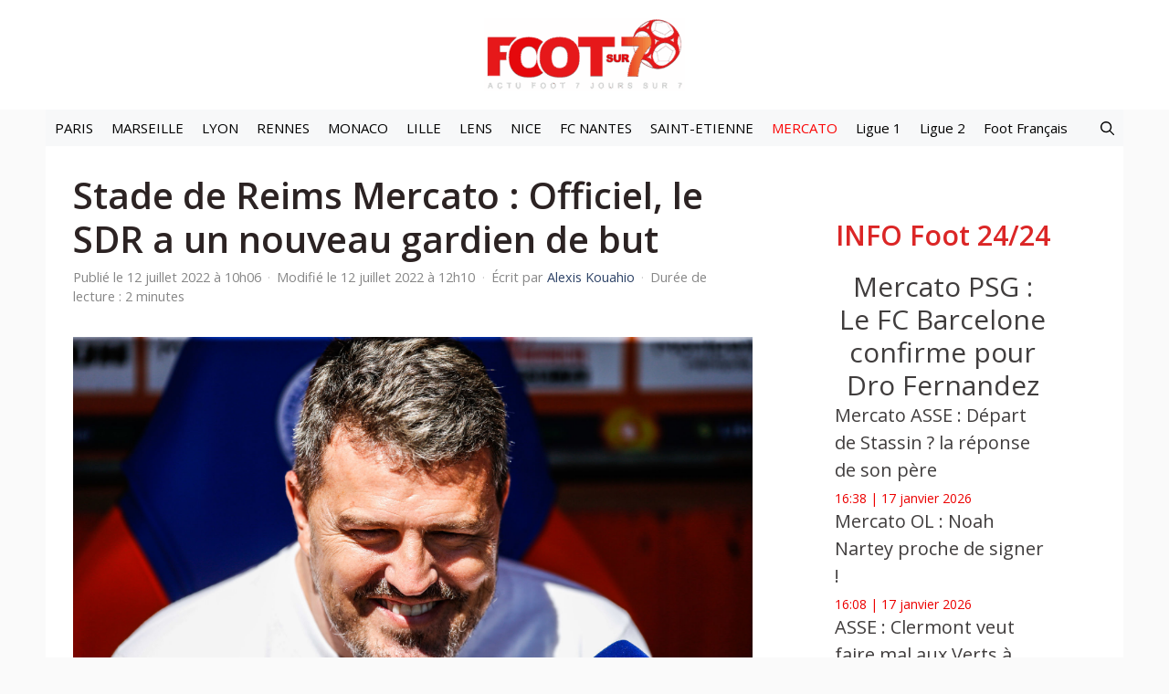

--- FILE ---
content_type: text/html; charset=UTF-8
request_url: https://www.foot-sur7.fr/473848-stade-de-reims-mercato-pentz-signe
body_size: 20280
content:
<!DOCTYPE html>
<html lang="fr-FR" prefix="og: https://ogp.me/ns#">
<head>
	<meta charset="UTF-8">
	<meta name="viewport" content="width=device-width, initial-scale=1">
<!-- Optimisation des moteurs de recherche par Rank Math PRO - https://rankmath.com/ -->
<title>Stade de Reims Mercato : Officiel, le SDR a un nouveau gardien de but - Foot Sur 7</title>
<meta name="description" content="Stade de Reims Mercato : La signature d’un gardien de but au SDR est désormais officielle. Le portier international (3 sélections) est arrivé libre."/>
<meta name="robots" content="follow, index, max-snippet:-1, max-video-preview:-1, max-image-preview:large"/>
<link rel="canonical" href="https://www.foot-sur7.fr/473848-stade-de-reims-mercato-pentz-signe" />
<meta property="og:locale" content="fr_FR" />
<meta property="og:type" content="article" />
<meta property="og:title" content="Stade de Reims Mercato : Officiel, le SDR a un nouveau gardien de but - Foot Sur 7" />
<meta property="og:description" content="Stade de Reims Mercato : La signature d’un gardien de but au SDR est désormais officielle. Le portier international (3 sélections) est arrivé libre." />
<meta property="og:url" content="https://www.foot-sur7.fr/473848-stade-de-reims-mercato-pentz-signe" />
<meta property="og:site_name" content="Foot Sur 7" />
<meta property="article:tag" content="Oscar Garcia" />
<meta property="article:tag" content="SDR" />
<meta property="article:section" content="Mercato Foot : Trouvez les infos Transfert football en direct" />
<meta property="og:updated_time" content="2022-07-12T12:10:53+02:00" />
<meta property="og:image" content="https://cdn.foot-sur7.fr/640x422/articles/2022/07/patrick_pentz_icon_gepa-20220606-101-116-0152.jpg" />
<meta property="og:image:secure_url" content="https://cdn.foot-sur7.fr/640x422/articles/2022/07/patrick_pentz_icon_gepa-20220606-101-116-0152.jpg" />
<meta property="og:image:alt" content="Stade de Reims Mercato : Officiel, le SDR a un nouveau gardien de but" />
<meta property="article:published_time" content="2022-07-12T10:06:03+02:00" />
<meta property="article:modified_time" content="2022-07-12T12:10:53+02:00" />
<meta name="twitter:card" content="summary_large_image" />
<meta name="twitter:title" content="Stade de Reims Mercato : Officiel, le SDR a un nouveau gardien de but - Foot Sur 7" />
<meta name="twitter:description" content="Stade de Reims Mercato : La signature d’un gardien de but au SDR est désormais officielle. Le portier international (3 sélections) est arrivé libre." />
<meta name="twitter:creator" content="@AKouahio" />
<meta name="twitter:image" content="https://cdn.foot-sur7.fr/640x422/articles/2022/07/patrick_pentz_icon_gepa-20220606-101-116-0152.jpg" />
<meta name="twitter:label1" content="Écrit par" />
<meta name="twitter:data1" content="Alexis Kouahio" />
<meta name="twitter:label2" content="Temps de lecture" />
<meta name="twitter:data2" content="1 minute" />
<script type="application/ld+json" class="rank-math-schema-pro">{"@context":"https://schema.org","@graph":[{"@type":["Person","Organization"],"@id":"https://www.foot-sur7.fr/#person","name":"Foot Sur 7","logo":{"@type":"ImageObject","@id":"https://www.foot-sur7.fr/#logo","url":"https://www.foot-sur7.fr/wp-content/uploads/2024/09/cropped-cropped-cropped-logo-foot-sur7-445x162-1-e1759744095263.png","contentUrl":"https://www.foot-sur7.fr/wp-content/uploads/2024/09/cropped-cropped-cropped-logo-foot-sur7-445x162-1-e1759744095263.png","caption":"Foot Sur 7","inLanguage":"fr-FR","width":"220","height":"80"},"image":{"@type":"ImageObject","@id":"https://www.foot-sur7.fr/#logo","url":"https://www.foot-sur7.fr/wp-content/uploads/2024/09/cropped-cropped-cropped-logo-foot-sur7-445x162-1-e1759744095263.png","contentUrl":"https://www.foot-sur7.fr/wp-content/uploads/2024/09/cropped-cropped-cropped-logo-foot-sur7-445x162-1-e1759744095263.png","caption":"Foot Sur 7","inLanguage":"fr-FR","width":"220","height":"80"}},{"@type":"WebSite","@id":"https://www.foot-sur7.fr/#website","url":"https://www.foot-sur7.fr","name":"Foot Sur 7","alternateName":"Actu transferts, infos football en direct, clubs et joueurs","publisher":{"@id":"https://www.foot-sur7.fr/#person"},"inLanguage":"fr-FR"},{"@type":"ImageObject","@id":"https://cdn.foot-sur7.fr/articles/2022/07/oscar_garcia_icon__d1r5230.jpg","url":"https://cdn.foot-sur7.fr/articles/2022/07/oscar_garcia_icon__d1r5230.jpg","width":"200","height":"200","inLanguage":"fr-FR"},{"@type":"BreadcrumbList","@id":"https://www.foot-sur7.fr/473848-stade-de-reims-mercato-pentz-signe#breadcrumb","itemListElement":[{"@type":"ListItem","position":"1","item":{"@id":"https://www.foot-sur7.fr","name":"Accueil"}},{"@type":"ListItem","position":"2","item":{"@id":"https://www.foot-sur7.fr/transfert-mercato-foot","name":"Mercato Foot : Trouvez les infos Transfert football en direct"}},{"@type":"ListItem","position":"3","item":{"@id":"https://www.foot-sur7.fr/473848-stade-de-reims-mercato-pentz-signe","name":"Stade de Reims Mercato : Officiel, le SDR a un nouveau gardien de but"}}]},{"@type":"WebPage","@id":"https://www.foot-sur7.fr/473848-stade-de-reims-mercato-pentz-signe#webpage","url":"https://www.foot-sur7.fr/473848-stade-de-reims-mercato-pentz-signe","name":"Stade de Reims Mercato : Officiel, le SDR a un nouveau gardien de but - Foot Sur 7","datePublished":"2022-07-12T10:06:03+02:00","dateModified":"2022-07-12T12:10:53+02:00","isPartOf":{"@id":"https://www.foot-sur7.fr/#website"},"primaryImageOfPage":{"@id":"https://cdn.foot-sur7.fr/articles/2022/07/oscar_garcia_icon__d1r5230.jpg"},"inLanguage":"fr-FR","breadcrumb":{"@id":"https://www.foot-sur7.fr/473848-stade-de-reims-mercato-pentz-signe#breadcrumb"}},{"@type":"Person","@id":"https://www.foot-sur7.fr/auteur/alexis-kouahio","name":"Alexis Kouahio","url":"https://www.foot-sur7.fr/auteur/alexis-kouahio","image":{"@type":"ImageObject","@id":"https://www.foot-sur7.fr/wp-content/plugins/generateperf/images/icons/avatar.svg","url":"https://www.foot-sur7.fr/wp-content/plugins/generateperf/images/icons/avatar.svg","caption":"Alexis Kouahio","inLanguage":"fr-FR"},"sameAs":["https://twitter.com/https://twitter.com/AKouahio"]},{"@type":"NewsArticle","headline":"Stade de Reims Mercato : Officiel, le SDR a un nouveau gardien de but - Foot Sur 7","datePublished":"2022-07-12T10:06:03+02:00","dateModified":"2022-07-12T12:10:53+02:00","articleSection":"Mercato Foot : Trouvez les infos Transfert football en direct","author":{"@id":"https://www.foot-sur7.fr/auteur/alexis-kouahio","name":"Alexis Kouahio"},"publisher":{"@id":"https://www.foot-sur7.fr/#person"},"description":"Stade de Reims Mercato : La signature d\u2019un gardien de but au SDR est d\u00e9sormais officielle. Le portier international (3 s\u00e9lections) est arriv\u00e9 libre.","name":"Stade de Reims Mercato : Officiel, le SDR a un nouveau gardien de but - Foot Sur 7","@id":"https://www.foot-sur7.fr/473848-stade-de-reims-mercato-pentz-signe#richSnippet","isPartOf":{"@id":"https://www.foot-sur7.fr/473848-stade-de-reims-mercato-pentz-signe#webpage"},"image":{"@id":"https://cdn.foot-sur7.fr/articles/2022/07/oscar_garcia_icon__d1r5230.jpg"},"inLanguage":"fr-FR","mainEntityOfPage":{"@id":"https://www.foot-sur7.fr/473848-stade-de-reims-mercato-pentz-signe#webpage"}}]}</script>
<!-- /Extension Rank Math WordPress SEO -->

<link href='https://fonts.gstatic.com' crossorigin rel='preconnect' />
<link href='https://fonts.googleapis.com' crossorigin rel='preconnect' />
<link rel="alternate" type="application/rss+xml" title="Foot Sur 7 &raquo; Flux" href="https://www.foot-sur7.fr/feed" />
<link rel="alternate" title="oEmbed (JSON)" type="application/json+oembed" href="https://www.foot-sur7.fr/wp-json/oembed/1.0/embed?url=https%3A%2F%2Fwww.foot-sur7.fr%2F473848-stade-de-reims-mercato-pentz-signe" />
<link rel="alternate" title="oEmbed (XML)" type="text/xml+oembed" href="https://www.foot-sur7.fr/wp-json/oembed/1.0/embed?url=https%3A%2F%2Fwww.foot-sur7.fr%2F473848-stade-de-reims-mercato-pentz-signe&#038;format=xml" />
<style id='wp-img-auto-sizes-contain-inline-css'>
img:is([sizes=auto i],[sizes^="auto," i]){contain-intrinsic-size:3000px 1500px}
/*# sourceURL=wp-img-auto-sizes-contain-inline-css */
</style>
<link rel='stylesheet' id='wp-block-library-css' href='https://www.foot-sur7.fr/wp/wp-includes/css/dist/block-library/common.min.css?ver=6.9' media='all' />
<link rel='stylesheet' id='wp-block-button-css' href='https://www.foot-sur7.fr/wp/wp-includes/blocks/button/style.min.css?ver=6.9' media='all' />
<link rel='stylesheet' id='wp-block-heading-css' href='https://www.foot-sur7.fr/wp/wp-includes/blocks/heading/style.min.css?ver=6.9' media='all' />
<link rel='stylesheet' id='wp-block-buttons-css' href='https://www.foot-sur7.fr/wp/wp-includes/blocks/buttons/style.min.css?ver=6.9' media='all' />
<link rel='stylesheet' id='wp-block-tag-cloud-css' href='https://www.foot-sur7.fr/wp/wp-includes/blocks/tag-cloud/style.min.css?ver=6.9' media='all' />
<link rel='stylesheet' id='wp-block-paragraph-css' href='https://www.foot-sur7.fr/wp/wp-includes/blocks/paragraph/style.min.css?ver=6.9' media='all' />
<link rel='stylesheet' id='wp-block-social-links-css' href='https://www.foot-sur7.fr/wp/wp-includes/blocks/social-links/style.min.css?ver=6.9' media='all' />
<style id='global-styles-inline-css'>
:root{--wp--preset--aspect-ratio--square: 1;--wp--preset--aspect-ratio--4-3: 4/3;--wp--preset--aspect-ratio--3-4: 3/4;--wp--preset--aspect-ratio--3-2: 3/2;--wp--preset--aspect-ratio--2-3: 2/3;--wp--preset--aspect-ratio--16-9: 16/9;--wp--preset--aspect-ratio--9-16: 9/16;--wp--preset--color--black: #000000;--wp--preset--color--cyan-bluish-gray: #abb8c3;--wp--preset--color--white: #ffffff;--wp--preset--color--pale-pink: #f78da7;--wp--preset--color--vivid-red: #cf2e2e;--wp--preset--color--luminous-vivid-orange: #ff6900;--wp--preset--color--luminous-vivid-amber: #fcb900;--wp--preset--color--light-green-cyan: #7bdcb5;--wp--preset--color--vivid-green-cyan: #00d084;--wp--preset--color--pale-cyan-blue: #8ed1fc;--wp--preset--color--vivid-cyan-blue: #0693e3;--wp--preset--color--vivid-purple: #9b51e0;--wp--preset--color--contrast: var(--contrast);--wp--preset--color--contrast-2: var(--contrast-2);--wp--preset--color--contrast-3: var(--contrast-3);--wp--preset--color--base: var(--base);--wp--preset--color--base-2: var(--base-2);--wp--preset--color--base-3: var(--base-3);--wp--preset--color--accent: var(--accent);--wp--preset--color--accent-2: var(--accent-2);--wp--preset--color--accent-hover: var(--accent-hover);--wp--preset--color--highlight: var(--highlight);--wp--preset--gradient--vivid-cyan-blue-to-vivid-purple: linear-gradient(135deg,rgb(6,147,227) 0%,rgb(155,81,224) 100%);--wp--preset--gradient--light-green-cyan-to-vivid-green-cyan: linear-gradient(135deg,rgb(122,220,180) 0%,rgb(0,208,130) 100%);--wp--preset--gradient--luminous-vivid-amber-to-luminous-vivid-orange: linear-gradient(135deg,rgb(252,185,0) 0%,rgb(255,105,0) 100%);--wp--preset--gradient--luminous-vivid-orange-to-vivid-red: linear-gradient(135deg,rgb(255,105,0) 0%,rgb(207,46,46) 100%);--wp--preset--gradient--very-light-gray-to-cyan-bluish-gray: linear-gradient(135deg,rgb(238,238,238) 0%,rgb(169,184,195) 100%);--wp--preset--gradient--cool-to-warm-spectrum: linear-gradient(135deg,rgb(74,234,220) 0%,rgb(151,120,209) 20%,rgb(207,42,186) 40%,rgb(238,44,130) 60%,rgb(251,105,98) 80%,rgb(254,248,76) 100%);--wp--preset--gradient--blush-light-purple: linear-gradient(135deg,rgb(255,206,236) 0%,rgb(152,150,240) 100%);--wp--preset--gradient--blush-bordeaux: linear-gradient(135deg,rgb(254,205,165) 0%,rgb(254,45,45) 50%,rgb(107,0,62) 100%);--wp--preset--gradient--luminous-dusk: linear-gradient(135deg,rgb(255,203,112) 0%,rgb(199,81,192) 50%,rgb(65,88,208) 100%);--wp--preset--gradient--pale-ocean: linear-gradient(135deg,rgb(255,245,203) 0%,rgb(182,227,212) 50%,rgb(51,167,181) 100%);--wp--preset--gradient--electric-grass: linear-gradient(135deg,rgb(202,248,128) 0%,rgb(113,206,126) 100%);--wp--preset--gradient--midnight: linear-gradient(135deg,rgb(2,3,129) 0%,rgb(40,116,252) 100%);--wp--preset--font-size--small: 13px;--wp--preset--font-size--medium: 20px;--wp--preset--font-size--large: 36px;--wp--preset--font-size--x-large: 42px;--wp--preset--spacing--20: 0.44rem;--wp--preset--spacing--30: 0.67rem;--wp--preset--spacing--40: 1rem;--wp--preset--spacing--50: 1.5rem;--wp--preset--spacing--60: 2.25rem;--wp--preset--spacing--70: 3.38rem;--wp--preset--spacing--80: 5.06rem;--wp--preset--shadow--natural: 6px 6px 9px rgba(0, 0, 0, 0.2);--wp--preset--shadow--deep: 12px 12px 50px rgba(0, 0, 0, 0.4);--wp--preset--shadow--sharp: 6px 6px 0px rgba(0, 0, 0, 0.2);--wp--preset--shadow--outlined: 6px 6px 0px -3px rgb(255, 255, 255), 6px 6px rgb(0, 0, 0);--wp--preset--shadow--crisp: 6px 6px 0px rgb(0, 0, 0);}:where(.is-layout-flex){gap: 0.5em;}:where(.is-layout-grid){gap: 0.5em;}body .is-layout-flex{display: flex;}.is-layout-flex{flex-wrap: wrap;align-items: center;}.is-layout-flex > :is(*, div){margin: 0;}body .is-layout-grid{display: grid;}.is-layout-grid > :is(*, div){margin: 0;}:where(.wp-block-columns.is-layout-flex){gap: 2em;}:where(.wp-block-columns.is-layout-grid){gap: 2em;}:where(.wp-block-post-template.is-layout-flex){gap: 1.25em;}:where(.wp-block-post-template.is-layout-grid){gap: 1.25em;}.has-black-color{color: var(--wp--preset--color--black) !important;}.has-cyan-bluish-gray-color{color: var(--wp--preset--color--cyan-bluish-gray) !important;}.has-white-color{color: var(--wp--preset--color--white) !important;}.has-pale-pink-color{color: var(--wp--preset--color--pale-pink) !important;}.has-vivid-red-color{color: var(--wp--preset--color--vivid-red) !important;}.has-luminous-vivid-orange-color{color: var(--wp--preset--color--luminous-vivid-orange) !important;}.has-luminous-vivid-amber-color{color: var(--wp--preset--color--luminous-vivid-amber) !important;}.has-light-green-cyan-color{color: var(--wp--preset--color--light-green-cyan) !important;}.has-vivid-green-cyan-color{color: var(--wp--preset--color--vivid-green-cyan) !important;}.has-pale-cyan-blue-color{color: var(--wp--preset--color--pale-cyan-blue) !important;}.has-vivid-cyan-blue-color{color: var(--wp--preset--color--vivid-cyan-blue) !important;}.has-vivid-purple-color{color: var(--wp--preset--color--vivid-purple) !important;}.has-black-background-color{background-color: var(--wp--preset--color--black) !important;}.has-cyan-bluish-gray-background-color{background-color: var(--wp--preset--color--cyan-bluish-gray) !important;}.has-white-background-color{background-color: var(--wp--preset--color--white) !important;}.has-pale-pink-background-color{background-color: var(--wp--preset--color--pale-pink) !important;}.has-vivid-red-background-color{background-color: var(--wp--preset--color--vivid-red) !important;}.has-luminous-vivid-orange-background-color{background-color: var(--wp--preset--color--luminous-vivid-orange) !important;}.has-luminous-vivid-amber-background-color{background-color: var(--wp--preset--color--luminous-vivid-amber) !important;}.has-light-green-cyan-background-color{background-color: var(--wp--preset--color--light-green-cyan) !important;}.has-vivid-green-cyan-background-color{background-color: var(--wp--preset--color--vivid-green-cyan) !important;}.has-pale-cyan-blue-background-color{background-color: var(--wp--preset--color--pale-cyan-blue) !important;}.has-vivid-cyan-blue-background-color{background-color: var(--wp--preset--color--vivid-cyan-blue) !important;}.has-vivid-purple-background-color{background-color: var(--wp--preset--color--vivid-purple) !important;}.has-black-border-color{border-color: var(--wp--preset--color--black) !important;}.has-cyan-bluish-gray-border-color{border-color: var(--wp--preset--color--cyan-bluish-gray) !important;}.has-white-border-color{border-color: var(--wp--preset--color--white) !important;}.has-pale-pink-border-color{border-color: var(--wp--preset--color--pale-pink) !important;}.has-vivid-red-border-color{border-color: var(--wp--preset--color--vivid-red) !important;}.has-luminous-vivid-orange-border-color{border-color: var(--wp--preset--color--luminous-vivid-orange) !important;}.has-luminous-vivid-amber-border-color{border-color: var(--wp--preset--color--luminous-vivid-amber) !important;}.has-light-green-cyan-border-color{border-color: var(--wp--preset--color--light-green-cyan) !important;}.has-vivid-green-cyan-border-color{border-color: var(--wp--preset--color--vivid-green-cyan) !important;}.has-pale-cyan-blue-border-color{border-color: var(--wp--preset--color--pale-cyan-blue) !important;}.has-vivid-cyan-blue-border-color{border-color: var(--wp--preset--color--vivid-cyan-blue) !important;}.has-vivid-purple-border-color{border-color: var(--wp--preset--color--vivid-purple) !important;}.has-vivid-cyan-blue-to-vivid-purple-gradient-background{background: var(--wp--preset--gradient--vivid-cyan-blue-to-vivid-purple) !important;}.has-light-green-cyan-to-vivid-green-cyan-gradient-background{background: var(--wp--preset--gradient--light-green-cyan-to-vivid-green-cyan) !important;}.has-luminous-vivid-amber-to-luminous-vivid-orange-gradient-background{background: var(--wp--preset--gradient--luminous-vivid-amber-to-luminous-vivid-orange) !important;}.has-luminous-vivid-orange-to-vivid-red-gradient-background{background: var(--wp--preset--gradient--luminous-vivid-orange-to-vivid-red) !important;}.has-very-light-gray-to-cyan-bluish-gray-gradient-background{background: var(--wp--preset--gradient--very-light-gray-to-cyan-bluish-gray) !important;}.has-cool-to-warm-spectrum-gradient-background{background: var(--wp--preset--gradient--cool-to-warm-spectrum) !important;}.has-blush-light-purple-gradient-background{background: var(--wp--preset--gradient--blush-light-purple) !important;}.has-blush-bordeaux-gradient-background{background: var(--wp--preset--gradient--blush-bordeaux) !important;}.has-luminous-dusk-gradient-background{background: var(--wp--preset--gradient--luminous-dusk) !important;}.has-pale-ocean-gradient-background{background: var(--wp--preset--gradient--pale-ocean) !important;}.has-electric-grass-gradient-background{background: var(--wp--preset--gradient--electric-grass) !important;}.has-midnight-gradient-background{background: var(--wp--preset--gradient--midnight) !important;}.has-small-font-size{font-size: var(--wp--preset--font-size--small) !important;}.has-medium-font-size{font-size: var(--wp--preset--font-size--medium) !important;}.has-large-font-size{font-size: var(--wp--preset--font-size--large) !important;}.has-x-large-font-size{font-size: var(--wp--preset--font-size--x-large) !important;}
/*# sourceURL=global-styles-inline-css */
</style>
<style id='core-block-supports-inline-css'>
.wp-container-core-social-links-is-layout-a85bcc9b{justify-content:center;}
/*# sourceURL=core-block-supports-inline-css */
</style>

<link rel='stylesheet' id='wp-block-latest-posts-css' href='https://www.foot-sur7.fr/wp/wp-includes/blocks/latest-posts/style.min.css?ver=6.9' media='all' />
<link rel='stylesheet' id='generate-widget-areas-css' href='https://www.foot-sur7.fr/wp-content/themes/generatepress/assets/css/components/widget-areas.min.css?ver=3.6.1' media='all' />
<link rel='stylesheet' id='generate-style-css' href='https://www.foot-sur7.fr/wp-content/themes/generatepress/assets/css/main.min.css?ver=3.6.1' media='all' />
<style id='generate-style-inline-css'>
:root{--border-radius:0;}
body{background-color:var(--base);color:var(--contrast);}a{color:#ff0202;}a:hover, a:focus, a:active{color:#b5b3af;}.grid-container{max-width:1180px;}.wp-block-group__inner-container{max-width:1180px;margin-left:auto;margin-right:auto;}.site-header .header-image{width:220px;}.generate-back-to-top{font-size:20px;border-radius:3px;position:fixed;bottom:30px;right:30px;line-height:40px;width:40px;text-align:center;z-index:10;transition:opacity 300ms ease-in-out;opacity:0.1;transform:translateY(1000px);}.generate-back-to-top__show{opacity:1;transform:translateY(0);}:root{--contrast:#212121;--contrast-2:#2f4468;--contrast-3:#878787;--base:#fafafa;--base-2:#f7f8f9;--base-3:#ffffff;--accent:#242226;--accent-2:#1b78e2;--accent-hover:#35343a;--highlight:#83b0de;}:root .has-contrast-color{color:var(--contrast);}:root .has-contrast-background-color{background-color:var(--contrast);}:root .has-contrast-2-color{color:var(--contrast-2);}:root .has-contrast-2-background-color{background-color:var(--contrast-2);}:root .has-contrast-3-color{color:var(--contrast-3);}:root .has-contrast-3-background-color{background-color:var(--contrast-3);}:root .has-base-color{color:var(--base);}:root .has-base-background-color{background-color:var(--base);}:root .has-base-2-color{color:var(--base-2);}:root .has-base-2-background-color{background-color:var(--base-2);}:root .has-base-3-color{color:var(--base-3);}:root .has-base-3-background-color{background-color:var(--base-3);}:root .has-accent-color{color:var(--accent);}:root .has-accent-background-color{background-color:var(--accent);}:root .has-accent-2-color{color:var(--accent-2);}:root .has-accent-2-background-color{background-color:var(--accent-2);}:root .has-accent-hover-color{color:var(--accent-hover);}:root .has-accent-hover-background-color{background-color:var(--accent-hover);}:root .has-highlight-color{color:var(--highlight);}:root .has-highlight-background-color{background-color:var(--highlight);}.gp-modal:not(.gp-modal--open):not(.gp-modal--transition){display:none;}.gp-modal--transition:not(.gp-modal--open){pointer-events:none;}.gp-modal-overlay:not(.gp-modal-overlay--open):not(.gp-modal--transition){display:none;}.gp-modal__overlay{display:none;position:fixed;top:0;left:0;right:0;bottom:0;background:rgba(0,0,0,0.2);display:flex;justify-content:center;align-items:center;z-index:10000;backdrop-filter:blur(3px);transition:opacity 500ms ease;opacity:0;}.gp-modal--open:not(.gp-modal--transition) .gp-modal__overlay{opacity:1;}.gp-modal__container{max-width:100%;max-height:100vh;transform:scale(0.9);transition:transform 500ms ease;padding:0 10px;}.gp-modal--open:not(.gp-modal--transition) .gp-modal__container{transform:scale(1);}.search-modal-fields{display:flex;}.gp-search-modal .gp-modal__overlay{align-items:flex-start;padding-top:25vh;background:var(--gp-search-modal-overlay-bg-color);}.search-modal-form{width:500px;max-width:100%;background-color:var(--gp-search-modal-bg-color);color:var(--gp-search-modal-text-color);}.search-modal-form .search-field, .search-modal-form .search-field:focus{width:100%;height:60px;background-color:transparent;border:0;appearance:none;color:currentColor;}.search-modal-fields button, .search-modal-fields button:active, .search-modal-fields button:focus, .search-modal-fields button:hover{background-color:transparent;border:0;color:currentColor;width:60px;}body, button, input, select, textarea{font-family:Open Sans, sans-serif;font-size:17px;}.main-title{font-size:25px;}.widget-title{font-weight:600;}button:not(.menu-toggle),html input[type="button"],input[type="reset"],input[type="submit"],.button,.wp-block-button .wp-block-button__link{font-size:15px;}h1{font-weight:600;font-size:40px;}@media (max-width:768px){h1{font-size:30px;}}h2{font-weight:600;font-size:30px;}@media (max-width:768px){h2{font-size:25px;}}h3{font-size:20px;}.top-bar{background-color:#636363;color:#ffffff;}.top-bar a{color:#ffffff;}.top-bar a:hover{color:var(--accent);}.site-header{background-color:#ffffff;color:#3a3a3a;}.site-header a{color:#3a3a3a;}.main-title a,.main-title a:hover{color:var(--contrast);}.site-description{color:#757575;}.main-navigation,.main-navigation ul ul{background-color:var(--base-2);}.main-navigation .main-nav ul li a, .main-navigation .menu-toggle, .main-navigation .menu-bar-items{color:#000000;}.main-navigation .main-nav ul li:not([class*="current-menu-"]):hover > a, .main-navigation .main-nav ul li:not([class*="current-menu-"]):focus > a, .main-navigation .main-nav ul li.sfHover:not([class*="current-menu-"]) > a, .main-navigation .menu-bar-item:hover > a, .main-navigation .menu-bar-item.sfHover > a{color:#aea5a5;background-color:var(--base);}button.menu-toggle:hover,button.menu-toggle:focus{color:#000000;}.main-navigation .main-nav ul li[class*="current-menu-"] > a{color:#fa0505;background-color:var(--base-2);}.navigation-search input[type="search"],.navigation-search input[type="search"]:active, .navigation-search input[type="search"]:focus, .main-navigation .main-nav ul li.search-item.active > a, .main-navigation .menu-bar-items .search-item.active > a{color:#aea5a5;background-color:var(--base);}.separate-containers .inside-article, .separate-containers .comments-area, .separate-containers .page-header, .one-container .container, .separate-containers .paging-navigation, .inside-page-header{color:#7e7b7b;background-color:var(--base-3);}.inside-article a,.paging-navigation a,.comments-area a,.page-header a{color:#e31b1b;}.inside-article a:hover,.paging-navigation a:hover,.comments-area a:hover,.page-header a:hover{color:#a09fa5;}.entry-title a{color:#676767;}.entry-title a:hover{color:var(--accent-hover);}.entry-meta{color:var(--contrast-3);}.entry-meta a{color:var(--contrast-2);}.entry-meta a:hover{color:var(--accent-hover);}h1{color:#2c2323;}h2{color:#db2626;}h3{color:#bca0a0;}.sidebar .widget{color:#ec0000;background-color:#ffffff;}.sidebar .widget a{color:#403d3d;}.sidebar .widget a:hover{color:#fa4242;}.sidebar .widget .widget-title{color:#ec0000;}.footer-widgets{color:var(--base-3);background-color:var(--contrast-2);}.footer-widgets a{color:var(--base-3);}.footer-widgets a:hover{color:var(--base-3);}.footer-widgets .widget-title{color:var(--base-2);}.site-info{color:var(--contrast-2);}.site-info a{color:var(--contrast-2);}.site-info a:hover{color:var(--accent-hover);}.footer-bar .widget_nav_menu .current-menu-item a{color:var(--accent-hover);}input[type="text"],input[type="email"],input[type="url"],input[type="password"],input[type="search"],input[type="tel"],input[type="number"],textarea,select{color:var(--contrast);background-color:#fafafa;border-color:var(--contrast);}input[type="text"]:focus,input[type="email"]:focus,input[type="url"]:focus,input[type="password"]:focus,input[type="search"]:focus,input[type="tel"]:focus,input[type="number"]:focus,textarea:focus,select:focus{color:var(--contrast-3);background-color:#ffffff;border-color:var(--contrast-3);}button,html input[type="button"],input[type="reset"],input[type="submit"],a.button,a.wp-block-button__link:not(.has-background){color:#ffffff;background-color:#f00e02;}button:hover,html input[type="button"]:hover,input[type="reset"]:hover,input[type="submit"]:hover,a.button:hover,button:focus,html input[type="button"]:focus,input[type="reset"]:focus,input[type="submit"]:focus,a.button:focus,a.wp-block-button__link:not(.has-background):active,a.wp-block-button__link:not(.has-background):focus,a.wp-block-button__link:not(.has-background):hover{color:var(--contrast);background-color:#d9d6d6;}a.generate-back-to-top{background-color:rgba( 0,0,0,0.4 );color:#ffffff;}a.generate-back-to-top:hover,a.generate-back-to-top:focus{background-color:rgba( 0,0,0,0.6 );color:#ffffff;}:root{--gp-search-modal-bg-color:var(--base-3);--gp-search-modal-text-color:var(--contrast);--gp-search-modal-overlay-bg-color:rgba(0,0,0,0.2);}@media (max-width: 495px){.main-navigation .menu-bar-item:hover > a, .main-navigation .menu-bar-item.sfHover > a{background:none;color:#000000;}}.inside-top-bar{padding:10px;}.inside-top-bar.grid-container{max-width:1200px;}.inside-header.grid-container{max-width:1260px;}.separate-containers .inside-article, .separate-containers .comments-area, .separate-containers .page-header, .separate-containers .paging-navigation, .one-container .site-content, .inside-page-header{padding:30px;}.site-main .wp-block-group__inner-container{padding:30px;}.separate-containers .paging-navigation{padding-top:20px;padding-bottom:20px;}.entry-content .alignwide, body:not(.no-sidebar) .entry-content .alignfull{margin-left:-30px;width:calc(100% + 60px);max-width:calc(100% + 60px);}.one-container.right-sidebar .site-main,.one-container.both-right .site-main{margin-right:30px;}.one-container.left-sidebar .site-main,.one-container.both-left .site-main{margin-left:30px;}.one-container.both-sidebars .site-main{margin:0px 30px 0px 30px;}.sidebar .widget, .page-header, .widget-area .main-navigation, .site-main > *{margin-bottom:30px;}.separate-containers .site-main{margin:30px;}.both-right .inside-left-sidebar,.both-left .inside-left-sidebar{margin-right:15px;}.both-right .inside-right-sidebar,.both-left .inside-right-sidebar{margin-left:15px;}.one-container.archive .post:not(:last-child):not(.is-loop-template-item), .one-container.blog .post:not(:last-child):not(.is-loop-template-item){padding-bottom:30px;}.separate-containers .featured-image{margin-top:30px;}.separate-containers .inside-right-sidebar, .separate-containers .inside-left-sidebar{margin-top:30px;margin-bottom:30px;}.main-navigation .main-nav ul li a,.menu-toggle,.main-navigation .menu-bar-item > a{padding-left:10px;padding-right:10px;line-height:40px;}.main-navigation .main-nav ul ul li a{padding:12px 10px 12px 10px;}.main-navigation ul ul{width:151px;}.navigation-search input[type="search"]{height:40px;}.rtl .menu-item-has-children .dropdown-menu-toggle{padding-left:10px;}.menu-item-has-children .dropdown-menu-toggle{padding-right:10px;}.menu-item-has-children ul .dropdown-menu-toggle{padding-top:12px;padding-bottom:12px;margin-top:-12px;}.rtl .main-navigation .main-nav ul li.menu-item-has-children > a{padding-right:10px;}.widget-area .widget{padding:50px;}.footer-widgets-container.grid-container{max-width:1260px;}.inside-site-info{padding:20px;}.inside-site-info.grid-container{max-width:1220px;}@media (max-width:768px){.separate-containers .inside-article, .separate-containers .comments-area, .separate-containers .page-header, .separate-containers .paging-navigation, .one-container .site-content, .inside-page-header{padding:20px;}.site-main .wp-block-group__inner-container{padding:20px;}.inside-header{padding-top:7px;}.inside-site-info{padding-right:10px;padding-left:10px;}.entry-content .alignwide, body:not(.no-sidebar) .entry-content .alignfull{margin-left:-20px;width:calc(100% + 40px);max-width:calc(100% + 40px);}.one-container .site-main .paging-navigation{margin-bottom:30px;}}/* End cached CSS */.is-right-sidebar{width:30%;}.is-left-sidebar{width:25%;}.site-content .content-area{width:70%;}@media (max-width: 495px){.main-navigation .menu-toggle,.sidebar-nav-mobile:not(#sticky-placeholder){display:block;}.main-navigation ul,.gen-sidebar-nav,.main-navigation:not(.slideout-navigation):not(.toggled) .main-nav > ul,.has-inline-mobile-toggle #site-navigation .inside-navigation > *:not(.navigation-search):not(.main-nav){display:none;}.nav-align-right .inside-navigation,.nav-align-center .inside-navigation{justify-content:space-between;}}
.dynamic-author-image-rounded{border-radius:100%;}.dynamic-featured-image, .dynamic-author-image{vertical-align:middle;}.one-container.blog .dynamic-content-template:not(:last-child), .one-container.archive .dynamic-content-template:not(:last-child){padding-bottom:0px;}.dynamic-entry-excerpt > p:last-child{margin-bottom:0px;}
.post-image:not(:first-child), .page-content:not(:first-child), .entry-content:not(:first-child), .entry-summary:not(:first-child), footer.entry-meta{margin-top:0.6em;}.post-image-above-header .inside-article div.featured-image, .post-image-above-header .inside-article div.post-image{margin-bottom:0.6em;}
/*# sourceURL=generate-style-inline-css */
</style>
<link rel='stylesheet' id='generate-child-css' href='https://www.foot-sur7.fr/wp-content/themes/generatepress_child/style.css?ver=1759947899' media='all' />
<link rel='stylesheet' id='generate-google-fonts-css' href='https://fonts.googleapis.com/css?family=Open+Sans%3A300%2C300italic%2Cregular%2Citalic%2C600%2C600italic%2C700%2C700italic%2C800%2C800italic&#038;display=fallback&#038;ver=3.6.1' media='all' />
<link rel='stylesheet' id='generateperf-reset-css' href='https://www.foot-sur7.fr/wp-content/plugins/generateperf/css/reset.css?ver=2.8.6' media='all' />
<link rel='stylesheet' id='generateperf-articles-cards-css' href='https://www.foot-sur7.fr/wp-content/plugins/generateperf/css/articles-reset.css?ver=2.8.6' media='all' />
<link rel='stylesheet' id='generateperf-related-articles-css' href='https://www.foot-sur7.fr/wp-content/plugins/generateperf/css/related-articles.css?ver=2.8.6' media='all' />
<link rel='stylesheet' id='generateperf-google-news-button-css' href='https://www.foot-sur7.fr/wp-content/plugins/generateperf/css/google-news-button.css?ver=2.8.6' media='all' />
<link rel='stylesheet' id='generateperf-source-css' href='https://www.foot-sur7.fr/wp-content/plugins/generateperf/css/sources.css?ver=2.8.6' media='all' />
<link rel='stylesheet' id='generateperf-social-share-css' href='https://www.foot-sur7.fr/wp-content/plugins/generateperf/css/social-share.css?ver=2.8.6' media='all' />
<link rel='stylesheet' id='generateperf-toc-css' href='https://www.foot-sur7.fr/wp-content/plugins/generateperf/css/toc.css?ver=2.8.6' media='all' />
<link rel='stylesheet' id='generateperf-authors-css' href='https://www.foot-sur7.fr/wp-content/plugins/generateperf/css/authors.css?ver=2.8.6' media='all' />
<style id='generateblocks-inline-css'>
.gb-grid-wrapper > .gb-grid-column-2f195223{width:100%;}.gb-container-6a686d5b{padding:0;}.gb-grid-wrapper > .gb-grid-column-6a686d5b{width:100%;}.gb-grid-wrapper > .gb-grid-column-39604e38{width:100%;}.gb-grid-wrapper-0204f194{display:flex;flex-wrap:wrap;}.gb-grid-wrapper-0204f194 > .gb-grid-column{box-sizing:border-box;}.gb-grid-wrapper-102e7a0c{display:flex;flex-wrap:wrap;row-gap:20px;margin-left:-20px;}.gb-grid-wrapper-102e7a0c > .gb-grid-column{box-sizing:border-box;padding-left:20px;}.gb-grid-wrapper-ba99a6d9{display:flex;flex-wrap:wrap;row-gap:20px;}.gb-grid-wrapper-ba99a6d9 > .gb-grid-column{box-sizing:border-box;}h3.gb-headline-59758361{font-size:30px;text-align:center;margin-bottom:5px;}h4.gb-headline-52810c9b{font-size:20px;margin-bottom:5px;}p.gb-headline-510b0814{font-size:14px;margin-bottom:0px;}@media (max-width: 767px) {.gb-grid-wrapper > .gb-grid-column-6a686d5b{width:100%;}}:root{--gb-container-width:1180px;}.gb-container .wp-block-image img{vertical-align:middle;}.gb-grid-wrapper .wp-block-image{margin-bottom:0;}.gb-highlight{background:none;}.gb-shape{line-height:0;}
/*# sourceURL=generateblocks-inline-css */
</style>
<link rel='stylesheet' id='generate-blog-images-css' href='https://www.foot-sur7.fr/wp-content/mu-plugins/gp-premium/blog/functions/css/featured-images.min.css?ver=2.4.1' media='all' />
<link rel="https://api.w.org/" href="https://www.foot-sur7.fr/wp-json/" /><link rel="alternate" title="JSON" type="application/json" href="https://www.foot-sur7.fr/wp-json/wp/v2/posts/473848" /><script type="text/javascript" src="https://cache.consentframework.com/js/pa/24937/c/MhTz2/stub"></script>
<script type="text/javascript" src="https://choices.consentframework.com/js/pa/24937/c/MhTz2/cmp" async></script>

<script src="https://d3u598arehftfk.cloudfront.net/prebid_hb_8413_13998.js" async> </script>

<div class="hb-ad-inarticle">
    <div class="hb-ad-inner"> 
    <div class="hbagency_cls"  id="hbagency_space_119733"></div></div> </div>


<script src="//servg1.net/o.js?uid=a6a9ff0d0f1e980b3cea04fa" type="text/javascript"></script>

<script async src="https://ads.sportslocalmedia.com/slm.prebid.footsur7.js"></script>

<link rel="license" href="https://creativecommons.org/licenses/by-sa/4.0/deed.fr">
<link rel="icon" href="https://www.foot-sur7.fr/wp-content/uploads/2025/10/cropped-favicon.png" sizes="32x32" />
<link rel="icon" href="https://www.foot-sur7.fr/wp-content/uploads/2025/10/cropped-favicon.png" sizes="192x192" />
<link rel="apple-touch-icon" href="https://www.foot-sur7.fr/wp-content/uploads/2025/10/cropped-favicon.png" />
<meta name="msapplication-TileImage" content="https://www.foot-sur7.fr/wp-content/uploads/2025/10/cropped-favicon.png" />
		<style id="wp-custom-css">
			 :root {
  --primary: #db2626;
  --secondary:var(--contrast-2);
  --light:var(--base-2);
	--lightest: var(--base-3);
  --medium:var(--contrast-3);
  --dark:var(--contrast-2);
  --darkest:var(--contrast);
}
.related-article:hover {
	color: var(--base-3) !important;
}

.featured-image img {
	width: 100%;
	height: auto;
}

.menu-item-icon {
  width: 22px;
  height: 22px;
  margin-right: .5em;
  fill: currentColor;
  vertical-align: sub;
}		</style>
		<script data-cfasync="false" nonce="27d36d29-bede-46cd-8eba-e19857ed4766">try{(function(w,d){!function(j,k,l,m){if(j.zaraz)console.error("zaraz is loaded twice");else{j[l]=j[l]||{};j[l].executed=[];j.zaraz={deferred:[],listeners:[]};j.zaraz._v="5874";j.zaraz._n="27d36d29-bede-46cd-8eba-e19857ed4766";j.zaraz.q=[];j.zaraz._f=function(n){return async function(){var o=Array.prototype.slice.call(arguments);j.zaraz.q.push({m:n,a:o})}};for(const p of["track","set","debug"])j.zaraz[p]=j.zaraz._f(p);j.zaraz.init=()=>{var q=k.getElementsByTagName(m)[0],r=k.createElement(m),s=k.getElementsByTagName("title")[0];s&&(j[l].t=k.getElementsByTagName("title")[0].text);j[l].x=Math.random();j[l].w=j.screen.width;j[l].h=j.screen.height;j[l].j=j.innerHeight;j[l].e=j.innerWidth;j[l].l=j.location.href;j[l].r=k.referrer;j[l].k=j.screen.colorDepth;j[l].n=k.characterSet;j[l].o=(new Date).getTimezoneOffset();if(j.dataLayer)for(const t of Object.entries(Object.entries(dataLayer).reduce((u,v)=>({...u[1],...v[1]}),{})))zaraz.set(t[0],t[1],{scope:"page"});j[l].q=[];for(;j.zaraz.q.length;){const w=j.zaraz.q.shift();j[l].q.push(w)}r.defer=!0;for(const x of[localStorage,sessionStorage])Object.keys(x||{}).filter(z=>z.startsWith("_zaraz_")).forEach(y=>{try{j[l]["z_"+y.slice(7)]=JSON.parse(x.getItem(y))}catch{j[l]["z_"+y.slice(7)]=x.getItem(y)}});r.referrerPolicy="origin";r.src="/cdn-cgi/zaraz/s.js?z="+btoa(encodeURIComponent(JSON.stringify(j[l])));q.parentNode.insertBefore(r,q)};["complete","interactive"].includes(k.readyState)?zaraz.init():j.addEventListener("DOMContentLoaded",zaraz.init)}}(w,d,"zarazData","script");window.zaraz._p=async d$=>new Promise(ea=>{if(d$){d$.e&&d$.e.forEach(eb=>{try{const ec=d.querySelector("script[nonce]"),ed=ec?.nonce||ec?.getAttribute("nonce"),ee=d.createElement("script");ed&&(ee.nonce=ed);ee.innerHTML=eb;ee.onload=()=>{d.head.removeChild(ee)};d.head.appendChild(ee)}catch(ef){console.error(`Error executing script: ${eb}\n`,ef)}});Promise.allSettled((d$.f||[]).map(eg=>fetch(eg[0],eg[1])))}ea()});zaraz._p({"e":["(function(w,d){})(window,document)"]});})(window,document)}catch(e){throw fetch("/cdn-cgi/zaraz/t"),e;};</script></head>

<body class="wp-singular post-template-default single single-post postid-473848 single-format-standard wp-custom-logo wp-embed-responsive wp-theme-generatepress wp-child-theme-generatepress_child post-image-below-header post-image-aligned-center sticky-menu-no-transition right-sidebar nav-below-header one-container header-aligned-center dropdown-hover featured-image-active" itemtype="https://schema.org/Blog" itemscope>
	<a class="screen-reader-text skip-link" href="#content" title="Aller au contenu">Aller au contenu</a>		<header class="site-header" id="masthead" aria-label="Site"  itemtype="https://schema.org/WPHeader" itemscope>
			<div class="inside-header grid-container">
				<div class="site-logo"><a href="https://www.foot-sur7.fr/" title="Foot Sur 7" rel="home" aria-label="Retour à l’accueil"><img  class="header-image is-logo-image" alt="Foot Sur 7" src="https://www.foot-sur7.fr/wp-content/uploads/2024/09/cropped-cropped-cropped-logo-foot-sur7-445x162-1-e1759744095263.png" width="220" height="80" loading="eager" decoding="async" fetchpriority="high" data-skip-lazy="true"></a></div>			</div>
		</header>
				<nav class="main-navigation grid-container has-menu-bar-items sub-menu-right" id="site-navigation" aria-label="Principal"  itemtype="https://schema.org/SiteNavigationElement" itemscope>
			<div class="inside-navigation">
								<button class="menu-toggle" aria-controls="primary-menu" aria-expanded="false">
					<span class="gp-icon icon-menu-bars"><svg viewBox="0 0 512 512" aria-hidden="true" xmlns="http://www.w3.org/2000/svg" width="1em" height="1em"><path d="M0 96c0-13.255 10.745-24 24-24h464c13.255 0 24 10.745 24 24s-10.745 24-24 24H24c-13.255 0-24-10.745-24-24zm0 160c0-13.255 10.745-24 24-24h464c13.255 0 24 10.745 24 24s-10.745 24-24 24H24c-13.255 0-24-10.745-24-24zm0 160c0-13.255 10.745-24 24-24h464c13.255 0 24 10.745 24 24s-10.745 24-24 24H24c-13.255 0-24-10.745-24-24z" /></svg><svg viewBox="0 0 512 512" aria-hidden="true" xmlns="http://www.w3.org/2000/svg" width="1em" height="1em"><path d="M71.029 71.029c9.373-9.372 24.569-9.372 33.942 0L256 222.059l151.029-151.03c9.373-9.372 24.569-9.372 33.942 0 9.372 9.373 9.372 24.569 0 33.942L289.941 256l151.03 151.029c9.372 9.373 9.372 24.569 0 33.942-9.373 9.372-24.569 9.372-33.942 0L256 289.941l-151.029 151.03c-9.373 9.372-24.569 9.372-33.942 0-9.372-9.373-9.372-24.569 0-33.942L222.059 256 71.029 104.971c-9.372-9.373-9.372-24.569 0-33.942z" /></svg></span><span class="mobile-menu">Menu</span>				</button>
				<div id="primary-menu" class="main-nav"><ul id="menu-primary-marketer" class=" menu sf-menu"><li id="menu-item-560421" class="menu-item menu-item-type-taxonomy menu-item-object-category menu-item-560421"><a href="https://www.foot-sur7.fr/foot-paris">PARIS</a></li>
<li id="menu-item-560422" class="menu-item menu-item-type-taxonomy menu-item-object-category menu-item-560422"><a href="https://www.foot-sur7.fr/foot-marseille">MARSEILLE</a></li>
<li id="menu-item-560423" class="menu-item menu-item-type-taxonomy menu-item-object-category menu-item-560423"><a href="https://www.foot-sur7.fr/foot-lyon">LYON</a></li>
<li id="menu-item-560424" class="menu-item menu-item-type-taxonomy menu-item-object-category menu-item-560424"><a href="https://www.foot-sur7.fr/foot-rennes">RENNES</a></li>
<li id="menu-item-560454" class="menu-item menu-item-type-taxonomy menu-item-object-category menu-item-560454"><a href="https://www.foot-sur7.fr/foot-monaco">MONACO</a></li>
<li id="menu-item-560425" class="menu-item menu-item-type-taxonomy menu-item-object-category menu-item-560425"><a href="https://www.foot-sur7.fr/foot-lille">LILLE</a></li>
<li id="menu-item-560455" class="menu-item menu-item-type-taxonomy menu-item-object-category menu-item-560455"><a href="https://www.foot-sur7.fr/foot-lens">LENS</a></li>
<li id="menu-item-560456" class="menu-item menu-item-type-taxonomy menu-item-object-category menu-item-560456"><a href="https://www.foot-sur7.fr/foot-nice">NICE</a></li>
<li id="menu-item-560457" class="menu-item menu-item-type-taxonomy menu-item-object-category menu-item-560457"><a href="https://www.foot-sur7.fr/foot-nantes">FC NANTES</a></li>
<li id="menu-item-560427" class="menu-item menu-item-type-taxonomy menu-item-object-category menu-item-560427"><a href="https://www.foot-sur7.fr/foot-saint-etienne">SAINT-ETIENNE</a></li>
<li id="menu-item-560419" class="menu-item menu-item-type-taxonomy menu-item-object-category current-post-ancestor current-menu-parent current-post-parent menu-item-560419"><a href="https://www.foot-sur7.fr/transfert-mercato-foot">MERCATO</a></li>
<li id="menu-item-560426" class="menu-item menu-item-type-taxonomy menu-item-object-category menu-item-560426"><a href="https://www.foot-sur7.fr/premier-championnat-francais">Ligue 1</a></li>
<li id="menu-item-560453" class="menu-item menu-item-type-taxonomy menu-item-object-category menu-item-560453"><a href="https://www.foot-sur7.fr/second-championnat-de-france">Ligue 2</a></li>
<li id="menu-item-560452" class="menu-item menu-item-type-taxonomy menu-item-object-category menu-item-560452"><a href="https://www.foot-sur7.fr/football-francais">Foot Français</a></li>
</ul></div><div class="menu-bar-items">	<span class="menu-bar-item">
		<a href="#" role="button" aria-label="Ouvrir la recherche" aria-haspopup="dialog" aria-controls="gp-search" data-gpmodal-trigger="gp-search"><span class="gp-icon icon-search"><svg viewBox="0 0 512 512" aria-hidden="true" xmlns="http://www.w3.org/2000/svg" width="1em" height="1em"><path fill-rule="evenodd" clip-rule="evenodd" d="M208 48c-88.366 0-160 71.634-160 160s71.634 160 160 160 160-71.634 160-160S296.366 48 208 48zM0 208C0 93.125 93.125 0 208 0s208 93.125 208 208c0 48.741-16.765 93.566-44.843 129.024l133.826 134.018c9.366 9.379 9.355 24.575-.025 33.941-9.379 9.366-24.575 9.355-33.941-.025L337.238 370.987C301.747 399.167 256.839 416 208 416 93.125 416 0 322.875 0 208z" /></svg><svg viewBox="0 0 512 512" aria-hidden="true" xmlns="http://www.w3.org/2000/svg" width="1em" height="1em"><path d="M71.029 71.029c9.373-9.372 24.569-9.372 33.942 0L256 222.059l151.029-151.03c9.373-9.372 24.569-9.372 33.942 0 9.372 9.373 9.372 24.569 0 33.942L289.941 256l151.03 151.029c9.372 9.373 9.372 24.569 0 33.942-9.373 9.372-24.569 9.372-33.942 0L256 289.941l-151.029 151.03c-9.373 9.372-24.569 9.372-33.942 0-9.372-9.373-9.372-24.569 0-33.942L222.059 256 71.029 104.971c-9.372-9.373-9.372-24.569 0-33.942z" /></svg></span></a>
	</span>
	</div>			</div>
		</nav>
		
	<div class="site grid-container container hfeed" id="page">
				<div class="site-content" id="content">
			
	<div class="content-area" id="primary">
		<main class="site-main" id="main">
			
<article id="post-473848" class="post-473848 post type-post status-publish format-standard has-post-thumbnail hentry category-transfert-mercato-foot tag-oscar-garcia tag-sdr" itemtype="https://schema.org/CreativeWork" itemscope>
	<div class="inside-article">
					<header class="entry-header">
				<h1 class="entry-title" itemprop="headline">Stade de Reims Mercato : Officiel, le SDR a un nouveau gardien de but</h1>		<div class="entry-meta">
			<span class="posted-on"><time class="entry-date published" datetime="2022-07-12T10:06:03+02:00" itemprop="datePublished">Publié le 12 juillet 2022 à 10h06</time><span class="o50" aria-hidden="true">&middot;</span><time class="updated-visible" datetime="2022-07-12T12:10:53+02:00" itemprop="dateModified">Modifié le 12 juillet 2022 à 12h10</time></span><span class="o50" aria-hidden="true">&middot;</span><span class="byline"><span class="author vcard" itemtype="http://schema.org/Person" itemscope="itemscope" itemprop="author">Écrit par <a class="url fn n" href="https://www.foot-sur7.fr/auteur/alexis-kouahio" title="Voir tous les articles de Alexis Kouahio" rel="author"><span class="fn n author-name" itemprop="name">Alexis Kouahio</span></a></span></span><span class="o50" aria-hidden="true">&middot;</span><span class="meta-item">Durée de lecture : 2 minutes</span>		</div>
					</header>
			<figure class="featured-image"><img width="1" height="1" src="https://cdn.foot-sur7.fr/articles/2022/07/oscar_garcia_icon__d1r5230.jpg" class="attachment-large size-large wp-post-image" alt="Stade de Reims Mercato : Officiel, le SDR a un nouveau gardien de but" elementtiming="hero-image" fetchpriority="high" loading="eager" decoding="async" data-skip-lazy="true" title="Stade de Reims Mercato : Officiel, le SDR a un nouveau gardien de but 3"><figcaption>&copy; Foot Sur 7 - Stade de Reims Mercato : Officiel, le SDR a un nouveau gardien de but</figcaption></figure>
		<div class="entry-content" itemprop="text">
			<!-- Pub_pour_Adx_336x280_aout_2025 -->
<div style="text-align: center;"><ins class="adsbygoogle"
     style="display:inline-block;width:336px;height:280px"
     data-ad-client="ca-pub-6690383258088804"
     data-ad-slot="2919877966"></ins>
<script>
     (adsbygoogle = window.adsbygoogle || []).push({});
</script></div><details class="toc"><summary><span class="show">Afficher l’index </span><span class="hide">Masquer l’index </span></summary><ul class="intoc"><li class="item-h2"><a class="simple" href="#toc-title-1">Stade de Reims Mercato : Patrick Pentz s&rsquo;engage avec le SDR</a></li><li class="item-h2"><a class="simple" href="#toc-title-2">Stade de Reims Mercato : Caillot justifie le choix du gardien de but autrichien</a></li></ul></details><p>Stade de Reims Mercato : La signature d’un gardien de but au SDR est désormais officielle. Le portier international (3 sélections) est arrivé libre.</p>
<h2 id="toc-title-1">Stade de Reims Mercato : Patrick Pentz s&rsquo;engage avec le SDR	</h2>
<!-- 300x600-footSur70 -->
<div style="text-align: center;"><ins class="adsbygoogle"
     style="display:inline-block;width:300px;height:600px"
     data-ad-client="ca-pub-6690383258088804"
     data-ad-slot="4870347486"></ins>
<script>
     (adsbygoogle = window.adsbygoogle || []).push({});
</script> </div>
<p>Le Stade de Reims a réussi un joli coup sur le marché des transferts. Il a enrôlé <strong>Patrick Pentz</strong>, gardien de but de la sélection d’Autriche, qui était très convoité en Europe. Libre de tout engagement avec l’<strong>Austria Vienne</strong>, son club formateur, il a signé au <a href="/stade-de-reims-football-club">SDR</a> pour 3 ans, sans indemnité de transferts. Le nouveau portier du club champenois a impressionné ses recruteurs lors du dernier du match de l’Autriche contre l’Équipe de France (1-1), le 10 juin dernier, en Ligue des Nations. Il avait été auteur de 6 arrêts décisifs, dont un double-arrêt réflexe inoubliable, sur des tentatives de <strong>Karim Benzema</strong> à bout portant.</p>
<p><img decoding="async" alt="patrick pentz icon gepa 20220606 101 116 0152" src="https://cdn.foot-sur7.fr/640x422/articles/2022/07/patrick_pentz_icon_gepa-20220606-101-116-0152.jpg" title="Stade de Reims Mercato : Officiel, le SDR a un nouveau gardien de but 4"></p><a class="related-article simple" href="https://www.foot-sur7.fr/485154-fc-nantes-kombouare-pense-au-maintien-du-fcn-avant-la-coupe"><span class="label">À voir</span><span class="title">FC Nantes : Kombouaré pense au maintien du FCN avant la coupe</span><svg aria-hidden="true" focusable="false" class="icon icon-chevron-right" width="24" height="24"><use xlink:href="#icon-chevron-right"></use></svg></a>
<p>Le Stade de Reims se réjouit de la signature du gardien de but <em>« aux réflexes de félin »</em>, qui a été meilleur portier du championnat autrichien ces deux dernières saisons (2020-2021 et 2021-2022). <em>« Une taille moyenne (1,84 m) pour un gardien, mais des réflexes bien au-dessus de la moyenne. Tonique, disposant d&rsquo;une qualité d&rsquo;appuis lui permettant de se coucher et de se relever très rapidement, Patrick Pentz est également très bon sur sa ligne. Autant de qualités qui ont tapé dans l&rsquo;oeil de la direction rémoise »</em>, a décrit le club marnais.</p>
<h2 id="toc-title-2">Stade de Reims Mercato : Caillot justifie le choix du gardien de but autrichien</h2>
<p><a href="/457829-stade-de-reims-remplacant-de-david-guion">Pol-Edouard Caillot, directeur sportif</a> du Stade de Reims, est également sous le charme du dernier rempart de 25 ans. <em>« C’est un jeune gardien, possédant de grosses prédispositions naturelles et disposant d&rsquo;une belle marge de progression »</em>, a expliqué Pol-Édouard Caillot. Selon le dirigeant, <em>« la cohérence du projet rémois a fait la différence »</em>, car Patrick Pentz disposait de nombreuses offres. Il vient apporter de la concurrence à l&rsquo;international serbe, <strong>Predrag Rajkovic</strong> (26 ans).</p>		</div>

				<footer class="entry-meta" aria-label="Entry meta">
					</footer>
		<!-- Pub-a-la-fin-de-article -->
<div style="text-align: center;"><ins class="adsbygoogle"
     style="display:inline-block;width:300px;height:250px"
     data-ad-client="ca-pub-6690383258088804"
     data-ad-slot="6030871126"></ins>
<script>
     (adsbygoogle = window.adsbygoogle || []).push({});
</script></div><div class="component"><hr class="separator"><h2 class="simple">Vous aimez cet article ? Partagez !</h2><div class="component share-buttons-toggler"><button class="button button-native" data-share-url="native"><svg aria-hidden="true" focusable="false" class="icon icon-share" width="24" height="24"><use xlink:href="#icon-share"></use></svg>Partager cet article</button></div><div class="component social-share"><span class="button button-linkedin" data-share-url="linkedin"><svg aria-hidden="true" focusable="false" class="icon icon-linkedin" width="24" height="24"><use xlink:href="#icon-linkedin"></use></svg> Partager<span class="hide-on-mobile"> sur LinkedIn</span></span><span class="button button-x" data-share-url="x"><svg aria-hidden="true" focusable="false" class="icon icon-x" width="24" height="24"><use xlink:href="#icon-x"></use></svg> Partager<span class="hide-on-mobile"> sur X</span></span><span class="button button-whatsapp" data-share-url="whatsapp"><svg aria-hidden="true" focusable="false" class="icon icon-whatsapp" width="24" height="24"><use xlink:href="#icon-whatsapp"></use></svg> Envoyer<span class="hide-on-mobile"> via Whatsapp</span></span><span class="button button-copy-link" data-share-url="copy-link"><svg aria-hidden="true" focusable="false" class="icon icon-copy-link" width="24" height="24"><use xlink:href="#icon-copy-link"></use></svg> Copier<span class="hide-on-mobile"> le lien</span></span></div></div><div class="component"><hr class="separator"><div class="author-box" itemprop="author" itemscope="itemscope" itemtype="http://schema.org/Person"><div class="avatar"><img src="https://www.foot-sur7.fr/wp-content/plugins/generateperf/images/icons/avatar.svg" alt="Alexis Kouahio" width="100" height="100" decoding="async" loading="lazy"></div><div><h2 class="simple">À propos de l&#039;auteur, <a class="author-name simple" href="https://www.foot-sur7.fr/auteur/alexis-kouahio" itemprop="name">Alexis Kouahio</a></h2><p itemprop="description">Moi c'est Alexis Kouahio, je suis un passionné de sport en général et de Football en particulier, j’ai nourri, tout petit, le rêve de devenir footballeur professionnel. Mais n’ayant pas les prédispositions pour, j’ai quand même gardé mon ambition de rester dans le monde du ballon rond en devenant journaliste sportif. J’ai orienté mes études vers la profession de journaliste, après des études de Commerce. La passion oblige ! Et depuis 2000, j’ai les yeux dans le jeu. Du Football. Passionnément, mais professionnellement ! 
Foot-sur7.fr est un média en ligne de l'agence de presse française Média Sur 7.</p><div class="social-links"><span class="label">Réseaux sociaux :</span><a class="simple" aria-label="Profil de Alexis Kouahio sur X" href="https://x.com/https://twitter.com/AKouahio" rel="external noopener" target="_blank"><svg aria-hidden="true" focusable="false" class="icon icon-x" width="24" height="24"><use xlink:href="#icon-x"></use></svg></a></div></div></div></div><div class="component"><hr class="separator"><div class="google-news-card">
        <p>Foot Sur 7 est un média indépendant. Soutenez-nous en nous ajoutant à vos favoris Google Actualités :</p>
        <div class="google-news-button-container">
        <a class="simple" href="https://news.google.com/publications/CAAqJggKIiBDQklTRWdnTWFnNEtER1p2YjNRdGMzVnlOeTVtY2lnQVAB?hl=fr&#038;gl=FR&#038;ceid=FRfr" target="_blank" rel="external noopener">Suivez-nous sur Google News <svg aria-hidden="true" focusable="false" class="icon icon-google-news" width="33" height="33"><use xlink:href="#icon-google-news"></use></svg></a>
        </div></div></div><nav class="related-articles"><h2 class="simple">Autres publications dans « Mercato Foot : Trouvez les infos Transfert football en direct »</h2><ul class="wp-block-latest-posts__list is-grid columns-2 has-dates wp-block-latest-posts"><li><figure class="wp-block-latest-posts__featured-image"><img width="1" height="1" src="https://cdn.foot-sur7.fr/articles/2022/12/will_still_icon_adi_4726.jpg" class="attachment-medium size-medium wp-post-image" alt="will still icon adi 4726" decoding="async" loading="lazy" title="Stade de Reims : Un cadre en défense absent cinq semaines 5"></figure><a class="simple" href="https://www.foot-sur7.fr/483874-stade-de-reims-un-cadre-en-defense-absent-cinq-semaines">Stade de Reims : Un cadre en défense absent cinq semaines</a><time datetime="2023-02-24T15:08:53+01:00" class="wp-block-latest-posts__post-date">24 février 2023</time></li><li><figure class="wp-block-latest-posts__featured-image"><img width="1" height="1" src="https://cdn.foot-sur7.fr/articles/2023/02/Folarin_Balogun_Icon_RUH_180223_09_83.jpg" class="attachment-medium size-medium wp-post-image" alt="Folarin Balogun Icon RUH 180223 09 83" decoding="async" loading="lazy" title="Stade de Reims Mercato : Jean-Pierre Caillot scelle l&#039;avenir de Balogun 6"></figure><a class="simple" href="https://www.foot-sur7.fr/483719-stade-de-reims-mercato-jean-pierre-caillot-scelle-l-avenir-de-balogun">Stade de Reims Mercato : Jean-Pierre Caillot scelle l&rsquo;avenir de Balogun</a><time datetime="2023-02-21T17:01:46+01:00" class="wp-block-latest-posts__post-date">21 février 2023</time></li><li><figure class="wp-block-latest-posts__featured-image"><img width="1" height="1" src="https://cdn.foot-sur7.fr/articles/2023/01/Still_Icon_IMG_8043.jpg" class="attachment-medium size-medium wp-post-image" alt="Still Icon IMG 8043" decoding="async" loading="lazy" title="Stade de Reims : Deux forfaits au SDR pour le déplacement à Nice 7"></figure><a class="simple" href="https://www.foot-sur7.fr/483573-stade-de-reims-deux-forfaits-au-sdr-pour-le-deplacement-a-nice">Stade de Reims : Deux forfaits au SDR pour le déplacement à Nice</a><time datetime="2023-02-17T14:15:43+01:00" class="wp-block-latest-posts__post-date">17 février 2023</time></li><li><figure class="wp-block-latest-posts__featured-image"><img width="1" height="1" src="https://cdn.foot-sur7.fr/articles/2022/07/patrick_pentz_icon_gepa-20220606-101-116-0152.jpg" class="attachment-medium size-medium wp-post-image" alt="patrick pentz icon gepa 20220606 101 116 0152" decoding="async" loading="lazy" title="Stade de Reims Mercato : Patrick Pentz vide son sac après son départ 8"></figure><a class="simple" href="https://www.foot-sur7.fr/483433-stade-de-reims-mercato-patrick-pentz-vide-son-sac-apres-son-depart">Stade de Reims Mercato : Patrick Pentz vide son sac après son départ</a><time datetime="2023-02-14T12:11:25+01:00" class="wp-block-latest-posts__post-date">14 février 2023</time></li><li><figure class="wp-block-latest-posts__featured-image"><img width="1" height="1" src="https://cdn.foot-sur7.fr/articles/2022/10/Still_Icon_EDL05715.jpg" class="attachment-medium size-medium wp-post-image" alt="Still Icon EDL05715" decoding="async" loading="lazy" title="Stade de Reims Mercato : Un gardien est en route pour Reims 9"></figure><a class="simple" href="https://www.foot-sur7.fr/482808-stade-de-reims-mercato-un-gardien-est-en-route-pour-reims">Stade de Reims Mercato : Un gardien est en route pour Reims</a><time datetime="2023-01-31T10:23:53+01:00" class="wp-block-latest-posts__post-date">31 janvier 2023</time></li><li><figure class="wp-block-latest-posts__featured-image"><img width="1" height="1" src="https://cdn.foot-sur7.fr/articles/2022/08/jordan_amavi_icon__d1r4669.jpg" class="attachment-medium size-medium wp-post-image" alt="jordan amavi icon d1r4669" decoding="async" loading="lazy" title="Stade Brestois Mercato : Pour oublier Amavi, le SB29 scrute à Reims 10"></figure><a class="simple" href="https://www.foot-sur7.fr/482772-stade-brestois-mercato-pour-oublier-amavi-le-sb29-scrute-a-reims">Stade Brestois Mercato : Pour oublier Amavi, le SB29 scrute à Reims</a><time datetime="2023-01-30T14:01:58+01:00" class="wp-block-latest-posts__post-date">30 janvier 2023</time></li></ul></nav>	</div>
</article>
		</main>
	</div>

	<div class="widget-area sidebar is-right-sidebar" id="right-sidebar">
	<div class="inside-right-sidebar">
		<aside id="block-57" class="widget inner-padding widget_block"><div class="gb-container gb-container-1f68f766">

<h2 class="wp-block-heading has-text-align-center">INFO Foot 24/24</h2>



<div class="gb-grid-wrapper gb-grid-wrapper-0204f194 gb-query-loop-wrapper">
<div class="gb-grid-column gb-grid-column-2f195223 gb-query-loop-item post-718666 post type-post status-publish format-standard has-post-thumbnail hentry category-foot-paris category-transfert-mercato-foot category-news-fil category-football-europeen"><div class="gb-container gb-container-2f195223">

<div class="gb-grid-wrapper gb-grid-wrapper-102e7a0c gb-query-loop-wrapper">
<div class="gb-grid-column gb-grid-column-6a686d5b gb-query-loop-item post-718666 post type-post status-publish format-standard has-post-thumbnail hentry category-foot-paris category-transfert-mercato-foot category-news-fil category-football-europeen"><div class="gb-container gb-container-6a686d5b">
<h3 class="gb-headline gb-headline-59758361 gb-headline-text"><a href="https://www.foot-sur7.fr/718666-mercato-psg-le-fc-barcelone-confirme-pour-dro-fernandez">Mercato PSG : Le FC Barcelone confirme pour Dro Fernandez</a></h3>
</div></div>
</div>

</div></div>
</div>



<div class="gb-grid-wrapper gb-grid-wrapper-ba99a6d9 gb-query-loop-wrapper">
<div class="gb-grid-column gb-grid-column-39604e38 gb-query-loop-item post-718597 post type-post status-publish format-standard has-post-thumbnail hentry category-foot-saint-etienne category-football-francais category-transfert-mercato-foot category-news-fil"><div class="gb-container gb-container-39604e38">
<h4 class="gb-headline gb-headline-52810c9b gb-headline-text"><a href="https://www.foot-sur7.fr/718597-mercato-asse-depart-de-stassin-la-reponse-de-son-pere">Mercato ASSE : Départ de Stassin ? la réponse de son père</a></h4>

<p class="gb-headline gb-headline-510b0814 gb-headline-text">16:38 | 17 janvier 2026</p>
</div></div>

<div class="gb-grid-column gb-grid-column-39604e38 gb-query-loop-item post-718528 post type-post status-publish format-standard has-post-thumbnail hentry category-foot-lyon category-news-fil"><div class="gb-container gb-container-39604e38">
<h4 class="gb-headline gb-headline-52810c9b gb-headline-text"><a href="https://www.foot-sur7.fr/718528-mercato-ol-noah-nartey-proche-de-signer">Mercato OL : Noah Nartey proche de signer !</a></h4>

<p class="gb-headline gb-headline-510b0814 gb-headline-text">16:08 | 17 janvier 2026</p>
</div></div>

<div class="gb-grid-column gb-grid-column-39604e38 gb-query-loop-item post-718634 post type-post status-publish format-standard has-post-thumbnail hentry category-foot-saint-etienne category-football-francais category-second-championnat-de-france category-news-fil"><div class="gb-container gb-container-39604e38">
<h4 class="gb-headline gb-headline-52810c9b gb-headline-text"><a href="https://www.foot-sur7.fr/718634-asse-clermont-veut-faire-mal-aux-verts-a-saint-etienne">ASSE : Clermont veut faire mal aux Verts à Saint-Etienne</a></h4>

<p class="gb-headline gb-headline-510b0814 gb-headline-text">15:38 | 17 janvier 2026</p>
</div></div>

<div class="gb-grid-column gb-grid-column-39604e38 gb-query-loop-item post-718644 post type-post status-publish format-standard has-post-thumbnail hentry category-foot-paris category-transfert-mercato-foot category-news-fil category-football-europeen"><div class="gb-container gb-container-39604e38">
<h4 class="gb-headline gb-headline-52810c9b gb-headline-text"><a href="https://www.foot-sur7.fr/718644-mercato-psg-cest-fait-dro-fernandez-arrive-au-paris-sg">Mercato PSG : C’est fait, Dro Fernandez arrive au Paris SG !</a></h4>

<p class="gb-headline gb-headline-510b0814 gb-headline-text">15:08 | 17 janvier 2026</p>
</div></div>

<div class="gb-grid-column gb-grid-column-39604e38 gb-query-loop-item post-718651 post type-post status-publish format-standard has-post-thumbnail hentry category-foot-marseille category-premier-championnat-francais category-football-francais category-news-fil"><div class="gb-container gb-container-39604e38">
<h4 class="gb-headline gb-headline-52810c9b gb-headline-text"><a href="https://www.foot-sur7.fr/718651-ligue-1-lom-se-deplace-a-angers-sans-un-cadre-en-defense">Ligue 1 : L’OM se déplace à Angers sans un cadre en défense</a></h4>

<p class="gb-headline gb-headline-510b0814 gb-headline-text">14:38 | 17 janvier 2026</p>
</div></div>
</div>

</div></aside><aside id="block-58" class="widget inner-padding widget_block"><div class="gb-container gb-container-5450a1d1">

<ul class="wp-block-social-links has-normal-icon-size is-horizontal is-content-justification-center is-layout-flex wp-container-core-social-links-is-layout-a85bcc9b wp-block-social-links-is-layout-flex"><li class="wp-social-link wp-social-link-twitter  wp-block-social-link"><a href="https://x.com/footsur7fr" class="wp-block-social-link-anchor"><svg width="24" height="24" viewBox="0 0 24 24" version="1.1" xmlns="http://www.w3.org/2000/svg" aria-hidden="true" focusable="false"><path d="M22.23,5.924c-0.736,0.326-1.527,0.547-2.357,0.646c0.847-0.508,1.498-1.312,1.804-2.27 c-0.793,0.47-1.671,0.812-2.606,0.996C18.324,4.498,17.257,4,16.077,4c-2.266,0-4.103,1.837-4.103,4.103 c0,0.322,0.036,0.635,0.106,0.935C8.67,8.867,5.647,7.234,3.623,4.751C3.27,5.357,3.067,6.062,3.067,6.814 c0,1.424,0.724,2.679,1.825,3.415c-0.673-0.021-1.305-0.206-1.859-0.513c0,0.017,0,0.034,0,0.052c0,1.988,1.414,3.647,3.292,4.023 c-0.344,0.094-0.707,0.144-1.081,0.144c-0.264,0-0.521-0.026-0.772-0.074c0.522,1.63,2.038,2.816,3.833,2.85 c-1.404,1.1-3.174,1.756-5.096,1.756c-0.331,0-0.658-0.019-0.979-0.057c1.816,1.164,3.973,1.843,6.29,1.843 c7.547,0,11.675-6.252,11.675-11.675c0-0.178-0.004-0.355-0.012-0.531C20.985,7.47,21.68,6.747,22.23,5.924z"></path></svg><span class="wp-block-social-link-label screen-reader-text">Twitter</span></a></li>

<li class="wp-social-link wp-social-link-tiktok  wp-block-social-link"><a href="https://www.tiktok.com/@footsur_7?lang=fr" class="wp-block-social-link-anchor"><svg width="24" height="24" viewBox="0 0 32 32" version="1.1" xmlns="http://www.w3.org/2000/svg" aria-hidden="true" focusable="false"><path d="M16.708 0.027c1.745-0.027 3.48-0.011 5.213-0.027 0.105 2.041 0.839 4.12 2.333 5.563 1.491 1.479 3.6 2.156 5.652 2.385v5.369c-1.923-0.063-3.855-0.463-5.6-1.291-0.76-0.344-1.468-0.787-2.161-1.24-0.009 3.896 0.016 7.787-0.025 11.667-0.104 1.864-0.719 3.719-1.803 5.255-1.744 2.557-4.771 4.224-7.88 4.276-1.907 0.109-3.812-0.411-5.437-1.369-2.693-1.588-4.588-4.495-4.864-7.615-0.032-0.667-0.043-1.333-0.016-1.984 0.24-2.537 1.495-4.964 3.443-6.615 2.208-1.923 5.301-2.839 8.197-2.297 0.027 1.975-0.052 3.948-0.052 5.923-1.323-0.428-2.869-0.308-4.025 0.495-0.844 0.547-1.485 1.385-1.819 2.333-0.276 0.676-0.197 1.427-0.181 2.145 0.317 2.188 2.421 4.027 4.667 3.828 1.489-0.016 2.916-0.88 3.692-2.145 0.251-0.443 0.532-0.896 0.547-1.417 0.131-2.385 0.079-4.76 0.095-7.145 0.011-5.375-0.016-10.735 0.025-16.093z" /></svg><span class="wp-block-social-link-label screen-reader-text">TikTok</span></a></li>

<li class="wp-social-link wp-social-link-facebook  wp-block-social-link"><a href="https://www.facebook.com/foot.sur7/?locale=fr_FR" class="wp-block-social-link-anchor"><svg width="24" height="24" viewBox="0 0 24 24" version="1.1" xmlns="http://www.w3.org/2000/svg" aria-hidden="true" focusable="false"><path d="M12 2C6.5 2 2 6.5 2 12c0 5 3.7 9.1 8.4 9.9v-7H7.9V12h2.5V9.8c0-2.5 1.5-3.9 3.8-3.9 1.1 0 2.2.2 2.2.2v2.5h-1.3c-1.2 0-1.6.8-1.6 1.6V12h2.8l-.4 2.9h-2.3v7C18.3 21.1 22 17 22 12c0-5.5-4.5-10-10-10z"></path></svg><span class="wp-block-social-link-label screen-reader-text">Facebook</span></a></li>

<li class="wp-social-link wp-social-link-feed  wp-block-social-link"><a href="https://news.google.com/publications/CAAqJggKIiBDQklTRWdnTWFnNEtER1p2YjNRdGMzVnlOeTVtY2lnQVAB?hl=fr&#038;gl=FR&#038;ceid=FR%3Afr" class="wp-block-social-link-anchor"><svg width="24" height="24" viewBox="0 0 24 24" version="1.1" xmlns="http://www.w3.org/2000/svg" aria-hidden="true" focusable="false"><path d="M2,8.667V12c5.515,0,10,4.485,10,10h3.333C15.333,14.637,9.363,8.667,2,8.667z M2,2v3.333 c9.19,0,16.667,7.477,16.667,16.667H22C22,10.955,13.045,2,2,2z M4.5,17C3.118,17,2,18.12,2,19.5S3.118,22,4.5,22S7,20.88,7,19.5 S5.882,17,4.5,17z"></path></svg><span class="wp-block-social-link-label screen-reader-text">Flux RSS</span></a></li></ul>

</div></aside><aside id="block-61" class="widget inner-padding widget_block widget_tag_cloud"><p class="is-style-default wp-block-tag-cloud"><a href="https://www.foot-sur7.fr/football-francais" class="tag-cloud-link tag-link-163249 tag-link-position-1" style="font-size: 8pt;" aria-label="Foot Français : Actualités, classements et championnats (13 369 éléments)">Foot Français : Actualités, classements et championnats</a>
<a href="https://www.foot-sur7.fr/transfert-mercato-foot" class="tag-cloud-link tag-link-163252 tag-link-position-2" style="font-size: 13.796875pt;" aria-label="Mercato Foot : Trouvez les infos Transfert football en direct (46 076 éléments)">Mercato Foot : Trouvez les infos Transfert football en direct</a>
<a href="https://www.foot-sur7.fr/foot-paris" class="tag-cloud-link tag-link-163245 tag-link-position-3" style="font-size: 10.515625pt;" aria-label="Mercato PSG : Transferts et dossiers brûlants du Paris SG ! (22 960 éléments)">Mercato PSG : Transferts et dossiers brûlants du Paris SG !</a>
<a href="https://www.foot-sur7.fr/news-fil" class="tag-cloud-link tag-link-163254 tag-link-position-4" style="font-size: 15pt;" aria-label="News-fil de l’actualité football (59 243 éléments)">News-fil de l’actualité football</a>
<a href="https://www.foot-sur7.fr/foot-marseille" class="tag-cloud-link tag-link-163238 tag-link-position-5" style="font-size: 9.09375pt;" aria-label="OM mercato : transferts Olympique de Marseille et calendrier du club phocéen (16 870 éléments)">OM mercato : transferts Olympique de Marseille et calendrier du club phocéen</a></p></aside>	</div>
</div>

	</div>
</div>


<div class="site-footer grid-container footer-bar-active footer-bar-align-center">
			<footer class="site-info" aria-label="Site"  itemtype="https://schema.org/WPFooter" itemscope>
			<div class="inside-site-info grid-container">
						<div class="footer-bar">
			<aside id="block-31" class="widget inner-padding widget_block widget_text">
<p><strong>Partenaires</strong> : <a href="http://www.livefoot.fr/">Foot live</a> - <a href="http://www.mercatolive.fr/">Mercato football</a> - <a href="https://www.foot-sur7.fr/interviews-football">Interviews Foot</a> - <a href="https://twitter.com/footsur7fr">X</a> - <a href="https://www.facebook.com/foot.sur7">Meta</a> - <a href="https://www.instagram.com/footsur_7/">Instagram</a> - <a href="https://www.tiktok.com/@footsur_7">TikTok</a> - <a href="https://www.youtube.com/channel/UCaVj8pJ1zIwI2dFkJLi9LTQ">YouTube</a> - <a href="https://www.foot-sur7.fr/cookies">Paramètres cookies</a><a href="https://www.foot-sur7.fr/mentions-legales">.</a></p>
</aside><aside id="block-32" class="widget inner-padding widget_block"><div class="gb-container gb-container-df095627">

<div class="wp-block-buttons is-layout-flex wp-block-buttons-is-layout-flex">
<div class="wp-block-button"><a class="wp-block-button__link wp-element-button" href="https://www.foot-sur7.fr/mentions-legales">Mentions légales</a></div>



<div class="wp-block-button"><a class="wp-block-button__link wp-element-button" href="https://www.foot-sur7.fr/a-propos">A-Propos</a></div>



<div class="wp-block-button"><a class="wp-block-button__link wp-element-button" href="https://www.foot-sur7.fr/contact">Contact</a></div>



<div class="wp-block-button"><a class="wp-block-button__link wp-element-button" href="https://www.foot-sur7.fr/privacy-policy">Politiques de confidentialite</a></div>
</div>

</div></aside>		</div>
						<div class="copyright-bar">
					2026 &copy; Foot Sur 7 - Photos : @IconSport 
<br><br>
<!-- wp:paragraph -->

<p><strong>Foot-Sur7</strong> est un média <strong>certifié</strong>, par la Commission Paritaire des Publications et Agence de Presse de France, Service de presse en ligne spécialisé dans l'Information sportive sous le numéro CPPAP <strong>0524 W 94911</strong>, conformément à l'article premier de la loi n°86-897 du 1er août 1986, qui réforme le cadre juridique de la presse.</p>
<!-- /wp:paragraph -->				</div>
			</div>
		</footer>
		</div>

<a title="Défiler vers le haut" aria-label="Défiler vers le haut" rel="nofollow" href="#" class="generate-back-to-top" data-scroll-speed="400" data-start-scroll="300" role="button">
					<span class="gp-icon icon-arrow-up"><svg viewBox="0 0 330 512" aria-hidden="true" xmlns="http://www.w3.org/2000/svg" width="1em" height="1em" fill-rule="evenodd" clip-rule="evenodd" stroke-linejoin="round" stroke-miterlimit="1.414"><path d="M305.863 314.916c0 2.266-1.133 4.815-2.832 6.514l-14.157 14.163c-1.699 1.7-3.964 2.832-6.513 2.832-2.265 0-4.813-1.133-6.512-2.832L164.572 224.276 53.295 335.593c-1.699 1.7-4.247 2.832-6.512 2.832-2.265 0-4.814-1.133-6.513-2.832L26.113 321.43c-1.699-1.7-2.831-4.248-2.831-6.514s1.132-4.816 2.831-6.515L158.06 176.408c1.699-1.7 4.247-2.833 6.512-2.833 2.265 0 4.814 1.133 6.513 2.833L303.03 308.4c1.7 1.7 2.832 4.249 2.832 6.515z" fill-rule="nonzero" /></svg></span>
				</a><script type="speculationrules">
{"prerender":[{"source":"document","where":{"and":[{"href_matches":"/*"},{"not":{"href_matches":["/wp/wp-*.php","/wp/wp-admin/*","/wp-content/uploads/*","/wp-content/*","/wp-content/plugins/*","/wp-content/themes/generatepress_child/*","/wp-content/themes/generatepress/*","/*\\?(.+)"]}},{"not":{"selector_matches":"a[rel~=\"nofollow\"]"}},{"not":{"selector_matches":".no-prerender, .no-prerender a"}},{"not":{"selector_matches":".no-prefetch, .no-prefetch a"}}]},"eagerness":"moderate"}]}
</script>
<script id="generate-a11y">
!function(){"use strict";if("querySelector"in document&&"addEventListener"in window){var e=document.body;e.addEventListener("pointerdown",(function(){e.classList.add("using-mouse")}),{passive:!0}),e.addEventListener("keydown",(function(){e.classList.remove("using-mouse")}),{passive:!0})}}();
</script>
	<div class="gp-modal gp-search-modal" id="gp-search" role="dialog" aria-modal="true" aria-label="Search">
		<div class="gp-modal__overlay" tabindex="-1" data-gpmodal-close>
			<div class="gp-modal__container">
					<form role="search" method="get" class="search-modal-form" action="https://www.foot-sur7.fr/">
		<label for="search-modal-input" class="screen-reader-text">Rechercher :</label>
		<div class="search-modal-fields">
			<input id="search-modal-input" type="search" class="search-field" placeholder="Rechercher…" value="" name="s" />
			<button aria-label="Rechercher"><span class="gp-icon icon-search"><svg viewBox="0 0 512 512" aria-hidden="true" xmlns="http://www.w3.org/2000/svg" width="1em" height="1em"><path fill-rule="evenodd" clip-rule="evenodd" d="M208 48c-88.366 0-160 71.634-160 160s71.634 160 160 160 160-71.634 160-160S296.366 48 208 48zM0 208C0 93.125 93.125 0 208 0s208 93.125 208 208c0 48.741-16.765 93.566-44.843 129.024l133.826 134.018c9.366 9.379 9.355 24.575-.025 33.941-9.379 9.366-24.575 9.355-33.941-.025L337.238 370.987C301.747 399.167 256.839 416 208 416 93.125 416 0 322.875 0 208z" /></svg></span></button>
		</div>
			</form>
				</div>
		</div>
	</div>
	<script src="https://www.foot-sur7.fr/wp-content/plugins/generateperf/js/views.js?ver=2.8.6" id="views-js"></script>
<script src="https://www.foot-sur7.fr/wp-content/plugins/generateperf/js/scripts.js?ver=2.8.6" id="generateperf-scripts-js"></script>
<script src="https://www.foot-sur7.fr/wp-content/plugins/generateperf/js/social-share.js?ver=2.8.6" id="generateperf-social-share-js"></script>
<script id="generateperf-social-share-js-after">
var generateperf_social_share = {"url":"https:\/\/www.foot-sur7.fr\/473848-stade-de-reims-mercato-pentz-signe","title":"Stade de Reims Mercato : Officiel, le SDR a un nouveau gardien de but","image":"https:\/\/cdn.foot-sur7.fr\/articles\/2022\/07\/oscar_garcia_icon__d1r5230.jpg","copied":"Lien copié !"};
//# sourceURL=generateperf-social-share-js-after
</script>
<script id="generate-menu-js-before">
var generatepressMenu = {"toggleOpenedSubMenus":true,"openSubMenuLabel":"Ouvrir le sous-menu","closeSubMenuLabel":"Fermer le sous-menu"};
//# sourceURL=generate-menu-js-before
</script>
<script src="https://www.foot-sur7.fr/wp-content/themes/generatepress/assets/js/menu.min.js?ver=3.6.1" id="generate-menu-js"></script>
<script src="https://www.foot-sur7.fr/wp-content/themes/generatepress/assets/dist/modal.js?ver=3.6.1" id="generate-modal-js"></script>
<script id="generate-back-to-top-js-before">
var generatepressBackToTop = {"smooth":true};
//# sourceURL=generate-back-to-top-js-before
</script>
<script src="https://www.foot-sur7.fr/wp-content/themes/generatepress/assets/js/back-to-top.min.js?ver=3.6.1" id="generate-back-to-top-js"></script>
<svg xmlns="http://www.w3.org/2000/svg" class="hide-on-mobile hide-on-tablet hide-on-desktop"><defs><symbol id="icon-chevron-right" xmlns="http://www.w3.org/2000/svg" viewBox="0 0 384 512" fill="currentColor"><path d="M342.6 233.4c12.5 12.5 12.5 32.8 0 45.3l-192 192c-12.5 12.5-32.8 12.5-45.3 0s-12.5-32.8 0-45.3L274.7 256 105.4 86.6c-12.5-12.5-12.5-32.8 0-45.3s32.8-12.5 45.3 0l192 192z"/></symbol><symbol id="icon-share" xmlns="http://www.w3.org/2000/svg" viewBox="0 0 475.1 475.1" fill="currentColor"><path d="M469.7 133.3 360 23.7c-3.6-3.6-7.9-5.4-12.8-5.4-2.3 0-4.7.4-7.2 1.4A17 17 0 0 0 329 36.5v54.9h-45.7c-20.2 0-38.9 1-56 3.1-17.3 2.1-32.5 5-45.6 8.7-13.2 3.7-25 8.3-35.6 13.9a152 152 0 0 0-27 17.5c-7.4 6.2-13.9 13.2-19.5 21.1-5.6 8-10 15.7-13.4 23.3-3.4 7.6-6 16-8 25.1a197 197 0 0 0-4 25.7c-.7 8-1 16.7-1 26 0 10.7 1.7 22.3 5 34.8 3.3 12.6 7 23.5 11 32.6a405.3 405.3 0 0 0 25.4 48c2 3.2 4 6.1 6 8.8a9 9 0 0 0 7.4 3.7c.8 0 2-.2 3.4-.6 4.4-2 6.3-5.3 5.7-9.7-8.5-64-1.5-109 21.2-135 21.9-25 63.5-37.4 125-37.4H329v54.8a17 17 0 0 0 11.1 16.9c2.5 1 4.9 1.4 7.2 1.4a17 17 0 0 0 12.8-5.4L469.7 159c3.6-3.6 5.4-7.9 5.4-12.8 0-5-1.8-9.3-5.4-12.9z"/><path d="M396 292.4c-3.6-1.6-7-.8-10 2.2-5 4.6-10 8.1-15.4 10.6-3.5 2-5.2 4.7-5.2 8.3v61a44 44 0 0 1-13.4 32.3 44 44 0 0 1-32.2 13.5H82.2A44 44 0 0 1 50 406.8a44 44 0 0 1-13.5-32.2V137A44 44 0 0 1 50 104.8a44 44 0 0 1 32.2-13.4h32c1.1 0 2.7-.4 4.6-1.2a190.6 190.6 0 0 1 38-17.1c4.9-1 7.4-4 7.4-9.1 0-2.5-1-4.7-2.8-6.5a8.8 8.8 0 0 0-6.4-2.7H82.2c-22.6 0-42 8-58 24.1A79.2 79.2 0 0 0 0 137v237.6c0 22.6 8 42 24.1 58 16.1 16.2 35.5 24.2 58.1 24.2h237.6c22.6 0 42-8 58-24.1 16.2-16.1 24.2-35.5 24.2-58.1v-74c0-3.8-2-6.5-6-8.2z"/></symbol><symbol id="icon-linkedin" xmlns="http://www.w3.org/2000/svg" viewBox="0 0 16 16" fill="currentColor"><path d="M0 1.146C0 .513.526 0 1.175 0h13.65C15.474 0 16 .513 16 1.146v13.708c0 .633-.526 1.146-1.175 1.146H1.175C.526 16 0 15.487 0 14.854V1.146zm4.943 12.248V6.169H2.542v7.225h2.401zm-1.2-8.212c.837 0 1.358-.554 1.358-1.248-.015-.709-.52-1.248-1.342-1.248-.822 0-1.359.54-1.359 1.248 0 .694.521 1.248 1.327 1.248h.016zm4.908 8.212V9.359c0-.216.016-.432.08-.586.173-.431.568-.878 1.232-.878.869 0 1.216.662 1.216 1.634v3.865h2.401V9.25c0-2.22-1.184-3.252-2.764-3.252-1.274 0-1.845.7-2.165 1.193v.025h-.016a5.54 5.54 0 0 1 .016-.025V6.169h-2.4c.03.678 0 7.225 0 7.225h2.4z"/></symbol><symbol id="icon-x" xmlns="http://www.w3.org/2000/svg" viewBox="0 0 512 512" fill="currentColor"><path d="M389.2 48h70.6L305.6 224.2 487 464H345L233.7 318.6 106.5 464H35.8L200.7 275.5 26.8 48H172.4L272.9 180.9 389.2 48zM364.4 421.8h39.1L151.1 88h-42L364.4 421.8z"/></symbol><symbol id="icon-whatsapp" xmlns="http://www.w3.org/2000/svg" viewBox="0 0 512 512" fill="currentColor"><path d="M256.1 0h-.1C114.8 0 0 114.8 0 256c0 56 18 107.9 48.7 150l-31.9 95.1 98.4-31.5C155.7 496.5 204 512 256.1 512 397.2 512 512 397.2 512 256S397.2 0 256.1 0zM405 361.5c-6.2 17.4-30.7 31.9-50.2 36.1-13.4 2.8-30.8 5.1-89.7-19.3-75.2-31.2-123.7-107.6-127.5-112.6-3.6-5-30.4-40.5-30.4-77.2s18.7-54.6 26.2-62.3c6.2-6.3 16.4-9.2 26.2-9.2 3.2 0 6 .2 8.6.3 7.5.3 11.3.8 16.3 12.6 6.2 14.9 21.2 51.6 23 55.4 1.8 3.8 3.6 8.9 1.1 13.9-2.4 5.1-4.5 7.4-8.3 11.7s-7.4 7.7-11.1 12.4c-3.5 4.1-7.4 8.4-3 15.9 4.4 7.4 19.4 31.9 41.5 51.6 28.6 25.4 51.7 33.6 60 37 6.2 2.6 13.5 2 18-2.8 5.7-6.2 12.8-16.4 20-26.5 5.1-7.2 11.6-8.1 18.4-5.6 6.9 2.4 43.5 20.5 51 24.2 7.5 3.8 12.5 5.6 14.3 8.7 1.8 3.4 1.8 18.2-4.4 35.7z"/></symbol><symbol id="icon-copy-link" viewBox="0 0 22 18" fill="currentColor"><path d="M6.61612 4.14582C7.75426 3.00768 9.3667 2.53443 10.9154 2.84155C11.8328 3.02349 12.6797 3.47109 13.3544 4.14582C14.1465 4.93784 14.6233 5.96522 14.7281 7.05792C14.863 8.46374 14.373 9.86558 13.3544 10.8842C12.8663 11.3723 12.0748 11.3723 11.5867 10.8842C11.1311 10.4285 11.1007 9.70872 11.4956 9.21788L11.5867 9.11639C12.0718 8.63122 12.3039 7.96732 12.2396 7.2967C12.1897 6.7767 11.9644 6.29129 11.5867 5.91359C11.2647 5.59158 10.8647 5.38019 10.4291 5.2938C9.74728 5.15859 9.04319 5.33945 8.51276 5.79422L8.38388 5.91359L3.41332 10.8842C2.52889 11.7686 2.52889 13.2025 3.41332 14.0869C4.25563 14.9293 5.59637 14.9694 6.48615 14.2073L6.61612 14.0869C7.10427 13.5988 7.89573 13.5988 8.38388 14.0869C8.87204 14.5751 8.87204 15.3666 8.38388 15.8547C6.52315 17.7155 3.50629 17.7155 1.64555 15.8547C-0.158799 14.0504 -0.213476 11.1589 1.48152 9.28866L1.64555 9.11639L6.61612 4.14582Z"/><path d="M13.6161 2.14555C15.4769 0.284815 18.4937 0.284815 20.3544 2.14555C22.1588 3.94991 22.2135 6.84137 20.5185 8.71161L20.3544 8.88388L15.3839 13.8544C13.5231 15.7152 10.5063 15.7152 8.64555 13.8544C6.78482 11.9937 6.78482 8.97685 8.64555 7.11612C9.13371 6.62796 9.92517 6.62796 10.4133 7.11612C10.8689 7.57173 10.8993 8.29155 10.5044 8.78239L10.4133 8.88388C9.52889 9.76831 9.52889 11.2023 10.4133 12.0867C11.2556 12.929 12.5964 12.9691 13.4862 12.207L13.6161 12.0867L18.5867 7.11612C19.4711 6.23169 19.4711 4.79775 18.5867 3.91332C17.7444 3.07101 16.4036 3.0309 15.5139 3.79299L15.3839 3.91332C14.8957 4.40148 14.1043 4.40148 13.6161 3.91332C13.128 3.42517 13.128 2.63371 13.6161 2.14555Z"/></symbol><symbol id="icon-google-news" xmlns="http://www.w3.org/2000/svg" viewBox="0 0 512 512"><path d="M444.5 15.52H256L67.5 166.4h377z" fill="#0f9d58"/><path d="M67.5 15.52H256V166.4H67.5z" fill="#31aa52"/><path d="m314.37 405.1 55.83-280.9 141.82 28.2-55.83 280.87z" fill="#eb4132"/><path d="M384.47 76.08 256 101.63 55.86 433.37l384.47-76.47z" fill="#f8a808"/><path d="m0 152.55 55.86 280.82L256 393.57V101.62z" fill="#fbbd00"/><path d="M459.5 201.48H256l-60 147.5 60 147.5h203.5z" fill="#4175df"/><path d="M52.5 201.48H256v295H52.5z" fill="#4086f4"/><path d="M317.5 273.98h82v30h-82zm0 60h82v30h-82zm0 60h82v30h-82z" fill="#e3e7ea"/><path d="M256 333.98h-56v30h55.5a57.6 57.6 0 0 1-55.5 42.5c-31.7 0-57.5-25.8-57.5-57.5s25.8-57.5 57.5-57.5a57.2 57.2 0 0 1 36.8 13.34l19.2-23.05a87.06 87.06 0 0 0-56-20.29c-48.25 0-87.5 39.25-87.5 87.5s39.25 87.5 87.5 87.5a87.1 87.1 0 0 0 56-20.32l11.5-52.18z" fill="#fff"/><path d="M256 333.98v82.18a87.35 87.35 0 0 0 31.5-67.18v-15z" fill="#e3e7ea"/></symbol></defs></svg><script async src="https://pagead2.googlesyndication.com/pagead/js/adsbygoogle.js?client=ca-pub-6690383258088804" crossorigin="anonymous"></script>
</body>
</html>


--- FILE ---
content_type: text/html; charset=utf-8
request_url: https://www.google.com/recaptcha/api2/aframe
body_size: 268
content:
<!DOCTYPE HTML><html><head><meta http-equiv="content-type" content="text/html; charset=UTF-8"></head><body><script nonce="vqO9dhOGwcWV5uHJJAYDvg">/** Anti-fraud and anti-abuse applications only. See google.com/recaptcha */ try{var clients={'sodar':'https://pagead2.googlesyndication.com/pagead/sodar?'};window.addEventListener("message",function(a){try{if(a.source===window.parent){var b=JSON.parse(a.data);var c=clients[b['id']];if(c){var d=document.createElement('img');d.src=c+b['params']+'&rc='+(localStorage.getItem("rc::a")?sessionStorage.getItem("rc::b"):"");window.document.body.appendChild(d);sessionStorage.setItem("rc::e",parseInt(sessionStorage.getItem("rc::e")||0)+1);localStorage.setItem("rc::h",'1768666357065');}}}catch(b){}});window.parent.postMessage("_grecaptcha_ready", "*");}catch(b){}</script></body></html>